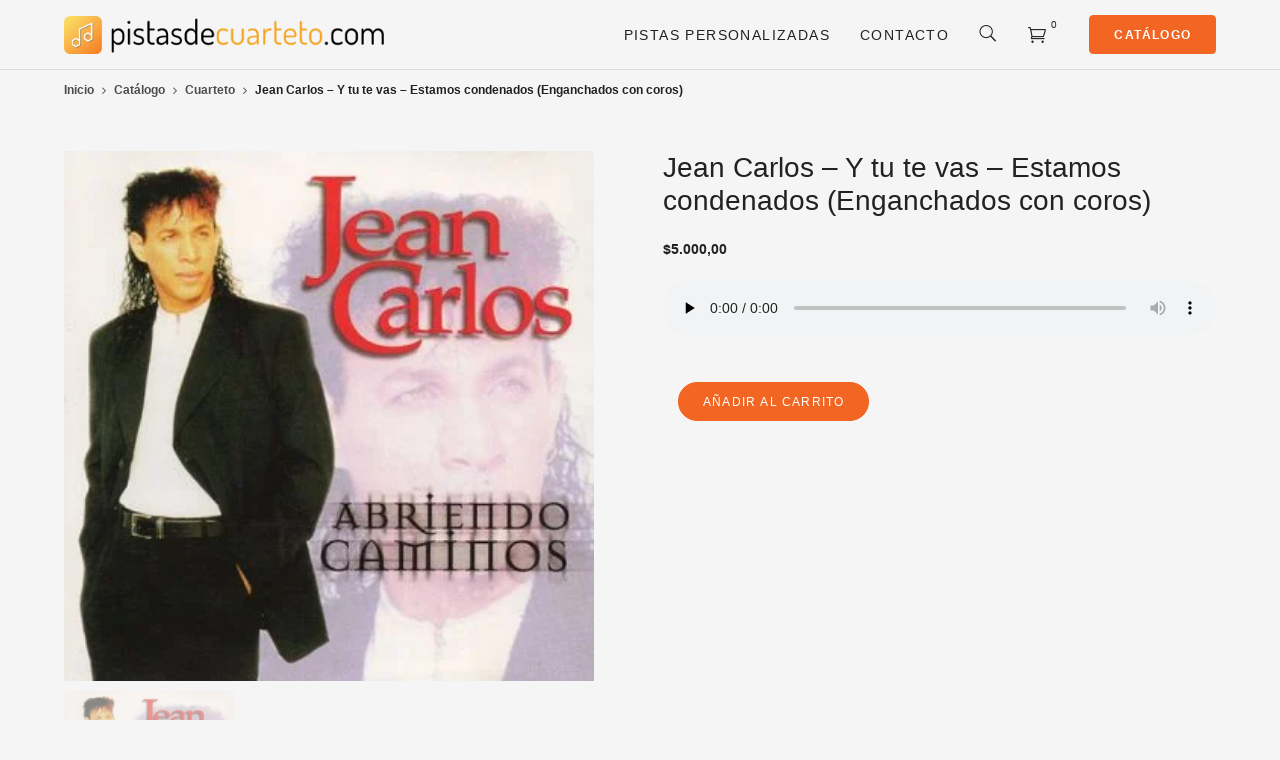

--- FILE ---
content_type: text/html; charset=UTF-8
request_url: https://pistasdecuarteto.com/catalogo/jean-carlos-y-tu-te-vas-estamos-condenados/
body_size: 20820
content:
<!DOCTYPE html><html dir="ltr" lang="es" prefix="og: https://ogp.me/ns#"><head><script data-no-optimize="1">var litespeed_docref=sessionStorage.getItem("litespeed_docref");litespeed_docref&&(Object.defineProperty(document,"referrer",{get:function(){return litespeed_docref}}),sessionStorage.removeItem("litespeed_docref"));</script> <meta charset="UTF-8"><title>Jean Carlos – Y tu te vas – Estamos condenados (Enganchados con coros) - Pistas Profesionales de Cuarteto y Cumbia</title><style>img:is([sizes="auto" i], [sizes^="auto," i]) { contain-intrinsic-size: 3000px 1500px }</style><meta name="description" content="Y TÚ TE VAS Te vi, te di mi sonrisa, mis horas de amor, mis días de sol, mi cielo de abril, y yo te di lo que fui Te ofrecí la piel de mis manos, mi tiempo mejor, mi humilde rincón, mis noches sin ti, mi vida y mi libertad, y un poco de" /><meta name="robots" content="max-image-preview:large" /><meta name="google-site-verification" content="MGDsodL1YXL9qH3UeoyCmoCRF13dCRBtL0Btmx3LUIM" /><link rel="canonical" href="https://pistasdecuarteto.com/catalogo/jean-carlos-y-tu-te-vas-estamos-condenados/" /><meta name="generator" content="All in One SEO (AIOSEO) 4.9.1.1" /><meta property="og:locale" content="es_ES" /><meta property="og:site_name" content="Pistas Profesionales de Cuarteto y Cumbia - Pistas Profesionales de Cuarteto y Cumbia para cantantes" /><meta property="og:type" content="article" /><meta property="og:title" content="Jean Carlos – Y tu te vas – Estamos condenados (Enganchados con coros) - Pistas Profesionales de Cuarteto y Cumbia" /><meta property="og:description" content="Y TÚ TE VAS Te vi, te di mi sonrisa, mis horas de amor, mis días de sol, mi cielo de abril, y yo te di lo que fui Te ofrecí la piel de mis manos, mi tiempo mejor, mi humilde rincón, mis noches sin ti, mi vida y mi libertad, y un poco de" /><meta property="og:url" content="https://pistasdecuarteto.com/catalogo/jean-carlos-y-tu-te-vas-estamos-condenados/" /><meta property="og:image" content="https://pistasdecuarteto.com/wp-content/uploads/2019/08/jeancarlosabriendocaminos.jpg" /><meta property="og:image:secure_url" content="https://pistasdecuarteto.com/wp-content/uploads/2019/08/jeancarlosabriendocaminos.jpg" /><meta property="og:image:width" content="500" /><meta property="og:image:height" content="500" /><meta property="article:published_time" content="2019-08-27T15:50:30+00:00" /><meta property="article:modified_time" content="2024-01-22T15:04:59+00:00" /><meta property="article:publisher" content="https://www.facebook.com/pistasdecuarteto" /><meta name="twitter:card" content="summary_large_image" /><meta name="twitter:title" content="Jean Carlos – Y tu te vas – Estamos condenados (Enganchados con coros) - Pistas Profesionales de Cuarteto y Cumbia" /><meta name="twitter:description" content="Y TÚ TE VAS Te vi, te di mi sonrisa, mis horas de amor, mis días de sol, mi cielo de abril, y yo te di lo que fui Te ofrecí la piel de mis manos, mi tiempo mejor, mi humilde rincón, mis noches sin ti, mi vida y mi libertad, y un poco de" /><meta name="twitter:image" content="https://pistasdecuarteto.com/wp-content/uploads/2019/08/jeancarlosabriendocaminos.jpg" /> <script type="application/ld+json" class="aioseo-schema">{"@context":"https:\/\/schema.org","@graph":[{"@type":"BreadcrumbList","@id":"https:\/\/pistasdecuarteto.com\/catalogo\/jean-carlos-y-tu-te-vas-estamos-condenados\/#breadcrumblist","itemListElement":[{"@type":"ListItem","@id":"https:\/\/pistasdecuarteto.com#listItem","position":1,"name":"Home","item":"https:\/\/pistasdecuarteto.com","nextItem":{"@type":"ListItem","@id":"https:\/\/pistasdecuarteto.com\/catalogo\/#listItem","name":"Cat\u00e1logo"}},{"@type":"ListItem","@id":"https:\/\/pistasdecuarteto.com\/catalogo\/#listItem","position":2,"name":"Cat\u00e1logo","item":"https:\/\/pistasdecuarteto.com\/catalogo\/","nextItem":{"@type":"ListItem","@id":"https:\/\/pistasdecuarteto.com\/product-category\/cuarteto\/#listItem","name":"Cuarteto"},"previousItem":{"@type":"ListItem","@id":"https:\/\/pistasdecuarteto.com#listItem","name":"Home"}},{"@type":"ListItem","@id":"https:\/\/pistasdecuarteto.com\/product-category\/cuarteto\/#listItem","position":3,"name":"Cuarteto","item":"https:\/\/pistasdecuarteto.com\/product-category\/cuarteto\/","nextItem":{"@type":"ListItem","@id":"https:\/\/pistasdecuarteto.com\/catalogo\/jean-carlos-y-tu-te-vas-estamos-condenados\/#listItem","name":"Jean Carlos &#8211; Y tu te vas &#8211; Estamos condenados (Enganchados con coros)"},"previousItem":{"@type":"ListItem","@id":"https:\/\/pistasdecuarteto.com\/catalogo\/#listItem","name":"Cat\u00e1logo"}},{"@type":"ListItem","@id":"https:\/\/pistasdecuarteto.com\/catalogo\/jean-carlos-y-tu-te-vas-estamos-condenados\/#listItem","position":4,"name":"Jean Carlos &#8211; Y tu te vas &#8211; Estamos condenados (Enganchados con coros)","previousItem":{"@type":"ListItem","@id":"https:\/\/pistasdecuarteto.com\/product-category\/cuarteto\/#listItem","name":"Cuarteto"}}]},{"@type":"ItemPage","@id":"https:\/\/pistasdecuarteto.com\/catalogo\/jean-carlos-y-tu-te-vas-estamos-condenados\/#itempage","url":"https:\/\/pistasdecuarteto.com\/catalogo\/jean-carlos-y-tu-te-vas-estamos-condenados\/","name":"Jean Carlos \u2013 Y tu te vas \u2013 Estamos condenados (Enganchados con coros) - Pistas Profesionales de Cuarteto y Cumbia","description":"Y T\u00da TE VAS Te vi, te di mi sonrisa, mis horas de amor, mis d\u00edas de sol, mi cielo de abril, y yo te di lo que fui Te ofrec\u00ed la piel de mis manos, mi tiempo mejor, mi humilde rinc\u00f3n, mis noches sin ti, mi vida y mi libertad, y un poco de","inLanguage":"es-ES","isPartOf":{"@id":"https:\/\/pistasdecuarteto.com\/#website"},"breadcrumb":{"@id":"https:\/\/pistasdecuarteto.com\/catalogo\/jean-carlos-y-tu-te-vas-estamos-condenados\/#breadcrumblist"},"image":{"@type":"ImageObject","url":"https:\/\/pistasdecuarteto.com\/wp-content\/uploads\/2019\/08\/jeancarlosabriendocaminos.jpg","@id":"https:\/\/pistasdecuarteto.com\/catalogo\/jean-carlos-y-tu-te-vas-estamos-condenados\/#mainImage","width":500,"height":500},"primaryImageOfPage":{"@id":"https:\/\/pistasdecuarteto.com\/catalogo\/jean-carlos-y-tu-te-vas-estamos-condenados\/#mainImage"},"datePublished":"2019-08-27T12:50:30-03:00","dateModified":"2024-01-22T12:04:59-03:00"},{"@type":"Organization","@id":"https:\/\/pistasdecuarteto.com\/#organization","name":"Pistas Profesionales de Cuarteto y Cumbia","description":"Pistas Profesionales de Cuarteto y Cumbia para cantantes","url":"https:\/\/pistasdecuarteto.com\/","telephone":"+5491160122020","logo":{"@type":"ImageObject","url":"https:\/\/pistasdecuarteto.com\/wp-content\/uploads\/2019\/04\/Logo-Pistas.png","@id":"https:\/\/pistasdecuarteto.com\/catalogo\/jean-carlos-y-tu-te-vas-estamos-condenados\/#organizationLogo","width":512,"height":512},"image":{"@id":"https:\/\/pistasdecuarteto.com\/catalogo\/jean-carlos-y-tu-te-vas-estamos-condenados\/#organizationLogo"},"sameAs":["https:\/\/www.facebook.com\/pistasdecuarteto","https:\/\/www.instagram.com\/pistasdecuarteto\/","https:\/\/www.youtube.com\/@pistasdecuarteto234"]},{"@type":"WebSite","@id":"https:\/\/pistasdecuarteto.com\/#website","url":"https:\/\/pistasdecuarteto.com\/","name":"Pistas Profesionales de Cuarteto y Cumbia","description":"Pistas Profesionales de Cuarteto y Cumbia para cantantes","inLanguage":"es-ES","publisher":{"@id":"https:\/\/pistasdecuarteto.com\/#organization"}}]}</script> <link rel='dns-prefetch' href='//www.googletagmanager.com' /><link rel='dns-prefetch' href='//fonts.googleapis.com' /><link rel="alternate" type="application/rss+xml" title="Pistas Profesionales de Cuarteto y Cumbia &raquo; Feed" href="https://pistasdecuarteto.com/feed/" /><link rel="alternate" type="application/rss+xml" title="Pistas Profesionales de Cuarteto y Cumbia &raquo; Feed de los comentarios" href="https://pistasdecuarteto.com/comments/feed/" /><link data-optimized="2" rel="stylesheet" href="https://pistasdecuarteto.com/wp-content/litespeed/css/ed9b08af53f4808dfcf01f38c315988c.css?ver=c7a7b" /><style id='classic-theme-styles-inline-css' type='text/css'>/*! This file is auto-generated */
.wp-block-button__link{color:#fff;background-color:#32373c;border-radius:9999px;box-shadow:none;text-decoration:none;padding:calc(.667em + 2px) calc(1.333em + 2px);font-size:1.125em}.wp-block-file__button{background:#32373c;color:#fff;text-decoration:none}</style><style id='search-meter-recent-searches-style-inline-css' type='text/css'>.wp-block-search-meter-recent-searches>h2{margin-block-end:0;margin-block-start:0}.wp-block-search-meter-recent-searches>ul{list-style:none;padding-left:0}</style><style id='search-meter-popular-searches-style-inline-css' type='text/css'>.wp-block-search-meter-popular-searches>h2{margin-block-end:0;margin-block-start:0}.wp-block-search-meter-popular-searches>ul{list-style:none;padding-left:0}</style><style id='joinchat-button-style-inline-css' type='text/css'>.wp-block-joinchat-button{border:none!important;text-align:center}.wp-block-joinchat-button figure{display:table;margin:0 auto;padding:0}.wp-block-joinchat-button figcaption{font:normal normal 400 .6em/2em var(--wp--preset--font-family--system-font,sans-serif);margin:0;padding:0}.wp-block-joinchat-button .joinchat-button__qr{background-color:#fff;border:6px solid #25d366;border-radius:30px;box-sizing:content-box;display:block;height:200px;margin:auto;overflow:hidden;padding:10px;width:200px}.wp-block-joinchat-button .joinchat-button__qr canvas,.wp-block-joinchat-button .joinchat-button__qr img{display:block;margin:auto}.wp-block-joinchat-button .joinchat-button__link{align-items:center;background-color:#25d366;border:6px solid #25d366;border-radius:30px;display:inline-flex;flex-flow:row nowrap;justify-content:center;line-height:1.25em;margin:0 auto;text-decoration:none}.wp-block-joinchat-button .joinchat-button__link:before{background:transparent var(--joinchat-ico) no-repeat center;background-size:100%;content:"";display:block;height:1.5em;margin:-.75em .75em -.75em 0;width:1.5em}.wp-block-joinchat-button figure+.joinchat-button__link{margin-top:10px}@media (orientation:landscape)and (min-height:481px),(orientation:portrait)and (min-width:481px){.wp-block-joinchat-button.joinchat-button--qr-only figure+.joinchat-button__link{display:none}}@media (max-width:480px),(orientation:landscape)and (max-height:480px){.wp-block-joinchat-button figure{display:none}}</style><style id='global-styles-inline-css' type='text/css'>:root{--wp--preset--aspect-ratio--square: 1;--wp--preset--aspect-ratio--4-3: 4/3;--wp--preset--aspect-ratio--3-4: 3/4;--wp--preset--aspect-ratio--3-2: 3/2;--wp--preset--aspect-ratio--2-3: 2/3;--wp--preset--aspect-ratio--16-9: 16/9;--wp--preset--aspect-ratio--9-16: 9/16;--wp--preset--color--black: #000000;--wp--preset--color--cyan-bluish-gray: #abb8c3;--wp--preset--color--white: #ffffff;--wp--preset--color--pale-pink: #f78da7;--wp--preset--color--vivid-red: #cf2e2e;--wp--preset--color--luminous-vivid-orange: #ff6900;--wp--preset--color--luminous-vivid-amber: #fcb900;--wp--preset--color--light-green-cyan: #7bdcb5;--wp--preset--color--vivid-green-cyan: #00d084;--wp--preset--color--pale-cyan-blue: #8ed1fc;--wp--preset--color--vivid-cyan-blue: #0693e3;--wp--preset--color--vivid-purple: #9b51e0;--wp--preset--gradient--vivid-cyan-blue-to-vivid-purple: linear-gradient(135deg,rgba(6,147,227,1) 0%,rgb(155,81,224) 100%);--wp--preset--gradient--light-green-cyan-to-vivid-green-cyan: linear-gradient(135deg,rgb(122,220,180) 0%,rgb(0,208,130) 100%);--wp--preset--gradient--luminous-vivid-amber-to-luminous-vivid-orange: linear-gradient(135deg,rgba(252,185,0,1) 0%,rgba(255,105,0,1) 100%);--wp--preset--gradient--luminous-vivid-orange-to-vivid-red: linear-gradient(135deg,rgba(255,105,0,1) 0%,rgb(207,46,46) 100%);--wp--preset--gradient--very-light-gray-to-cyan-bluish-gray: linear-gradient(135deg,rgb(238,238,238) 0%,rgb(169,184,195) 100%);--wp--preset--gradient--cool-to-warm-spectrum: linear-gradient(135deg,rgb(74,234,220) 0%,rgb(151,120,209) 20%,rgb(207,42,186) 40%,rgb(238,44,130) 60%,rgb(251,105,98) 80%,rgb(254,248,76) 100%);--wp--preset--gradient--blush-light-purple: linear-gradient(135deg,rgb(255,206,236) 0%,rgb(152,150,240) 100%);--wp--preset--gradient--blush-bordeaux: linear-gradient(135deg,rgb(254,205,165) 0%,rgb(254,45,45) 50%,rgb(107,0,62) 100%);--wp--preset--gradient--luminous-dusk: linear-gradient(135deg,rgb(255,203,112) 0%,rgb(199,81,192) 50%,rgb(65,88,208) 100%);--wp--preset--gradient--pale-ocean: linear-gradient(135deg,rgb(255,245,203) 0%,rgb(182,227,212) 50%,rgb(51,167,181) 100%);--wp--preset--gradient--electric-grass: linear-gradient(135deg,rgb(202,248,128) 0%,rgb(113,206,126) 100%);--wp--preset--gradient--midnight: linear-gradient(135deg,rgb(2,3,129) 0%,rgb(40,116,252) 100%);--wp--preset--font-size--small: 13px;--wp--preset--font-size--medium: 20px;--wp--preset--font-size--large: 36px;--wp--preset--font-size--x-large: 42px;--wp--preset--spacing--20: 0.44rem;--wp--preset--spacing--30: 0.67rem;--wp--preset--spacing--40: 1rem;--wp--preset--spacing--50: 1.5rem;--wp--preset--spacing--60: 2.25rem;--wp--preset--spacing--70: 3.38rem;--wp--preset--spacing--80: 5.06rem;--wp--preset--shadow--natural: 6px 6px 9px rgba(0, 0, 0, 0.2);--wp--preset--shadow--deep: 12px 12px 50px rgba(0, 0, 0, 0.4);--wp--preset--shadow--sharp: 6px 6px 0px rgba(0, 0, 0, 0.2);--wp--preset--shadow--outlined: 6px 6px 0px -3px rgba(255, 255, 255, 1), 6px 6px rgba(0, 0, 0, 1);--wp--preset--shadow--crisp: 6px 6px 0px rgba(0, 0, 0, 1);}:where(.is-layout-flex){gap: 0.5em;}:where(.is-layout-grid){gap: 0.5em;}body .is-layout-flex{display: flex;}.is-layout-flex{flex-wrap: wrap;align-items: center;}.is-layout-flex > :is(*, div){margin: 0;}body .is-layout-grid{display: grid;}.is-layout-grid > :is(*, div){margin: 0;}:where(.wp-block-columns.is-layout-flex){gap: 2em;}:where(.wp-block-columns.is-layout-grid){gap: 2em;}:where(.wp-block-post-template.is-layout-flex){gap: 1.25em;}:where(.wp-block-post-template.is-layout-grid){gap: 1.25em;}.has-black-color{color: var(--wp--preset--color--black) !important;}.has-cyan-bluish-gray-color{color: var(--wp--preset--color--cyan-bluish-gray) !important;}.has-white-color{color: var(--wp--preset--color--white) !important;}.has-pale-pink-color{color: var(--wp--preset--color--pale-pink) !important;}.has-vivid-red-color{color: var(--wp--preset--color--vivid-red) !important;}.has-luminous-vivid-orange-color{color: var(--wp--preset--color--luminous-vivid-orange) !important;}.has-luminous-vivid-amber-color{color: var(--wp--preset--color--luminous-vivid-amber) !important;}.has-light-green-cyan-color{color: var(--wp--preset--color--light-green-cyan) !important;}.has-vivid-green-cyan-color{color: var(--wp--preset--color--vivid-green-cyan) !important;}.has-pale-cyan-blue-color{color: var(--wp--preset--color--pale-cyan-blue) !important;}.has-vivid-cyan-blue-color{color: var(--wp--preset--color--vivid-cyan-blue) !important;}.has-vivid-purple-color{color: var(--wp--preset--color--vivid-purple) !important;}.has-black-background-color{background-color: var(--wp--preset--color--black) !important;}.has-cyan-bluish-gray-background-color{background-color: var(--wp--preset--color--cyan-bluish-gray) !important;}.has-white-background-color{background-color: var(--wp--preset--color--white) !important;}.has-pale-pink-background-color{background-color: var(--wp--preset--color--pale-pink) !important;}.has-vivid-red-background-color{background-color: var(--wp--preset--color--vivid-red) !important;}.has-luminous-vivid-orange-background-color{background-color: var(--wp--preset--color--luminous-vivid-orange) !important;}.has-luminous-vivid-amber-background-color{background-color: var(--wp--preset--color--luminous-vivid-amber) !important;}.has-light-green-cyan-background-color{background-color: var(--wp--preset--color--light-green-cyan) !important;}.has-vivid-green-cyan-background-color{background-color: var(--wp--preset--color--vivid-green-cyan) !important;}.has-pale-cyan-blue-background-color{background-color: var(--wp--preset--color--pale-cyan-blue) !important;}.has-vivid-cyan-blue-background-color{background-color: var(--wp--preset--color--vivid-cyan-blue) !important;}.has-vivid-purple-background-color{background-color: var(--wp--preset--color--vivid-purple) !important;}.has-black-border-color{border-color: var(--wp--preset--color--black) !important;}.has-cyan-bluish-gray-border-color{border-color: var(--wp--preset--color--cyan-bluish-gray) !important;}.has-white-border-color{border-color: var(--wp--preset--color--white) !important;}.has-pale-pink-border-color{border-color: var(--wp--preset--color--pale-pink) !important;}.has-vivid-red-border-color{border-color: var(--wp--preset--color--vivid-red) !important;}.has-luminous-vivid-orange-border-color{border-color: var(--wp--preset--color--luminous-vivid-orange) !important;}.has-luminous-vivid-amber-border-color{border-color: var(--wp--preset--color--luminous-vivid-amber) !important;}.has-light-green-cyan-border-color{border-color: var(--wp--preset--color--light-green-cyan) !important;}.has-vivid-green-cyan-border-color{border-color: var(--wp--preset--color--vivid-green-cyan) !important;}.has-pale-cyan-blue-border-color{border-color: var(--wp--preset--color--pale-cyan-blue) !important;}.has-vivid-cyan-blue-border-color{border-color: var(--wp--preset--color--vivid-cyan-blue) !important;}.has-vivid-purple-border-color{border-color: var(--wp--preset--color--vivid-purple) !important;}.has-vivid-cyan-blue-to-vivid-purple-gradient-background{background: var(--wp--preset--gradient--vivid-cyan-blue-to-vivid-purple) !important;}.has-light-green-cyan-to-vivid-green-cyan-gradient-background{background: var(--wp--preset--gradient--light-green-cyan-to-vivid-green-cyan) !important;}.has-luminous-vivid-amber-to-luminous-vivid-orange-gradient-background{background: var(--wp--preset--gradient--luminous-vivid-amber-to-luminous-vivid-orange) !important;}.has-luminous-vivid-orange-to-vivid-red-gradient-background{background: var(--wp--preset--gradient--luminous-vivid-orange-to-vivid-red) !important;}.has-very-light-gray-to-cyan-bluish-gray-gradient-background{background: var(--wp--preset--gradient--very-light-gray-to-cyan-bluish-gray) !important;}.has-cool-to-warm-spectrum-gradient-background{background: var(--wp--preset--gradient--cool-to-warm-spectrum) !important;}.has-blush-light-purple-gradient-background{background: var(--wp--preset--gradient--blush-light-purple) !important;}.has-blush-bordeaux-gradient-background{background: var(--wp--preset--gradient--blush-bordeaux) !important;}.has-luminous-dusk-gradient-background{background: var(--wp--preset--gradient--luminous-dusk) !important;}.has-pale-ocean-gradient-background{background: var(--wp--preset--gradient--pale-ocean) !important;}.has-electric-grass-gradient-background{background: var(--wp--preset--gradient--electric-grass) !important;}.has-midnight-gradient-background{background: var(--wp--preset--gradient--midnight) !important;}.has-small-font-size{font-size: var(--wp--preset--font-size--small) !important;}.has-medium-font-size{font-size: var(--wp--preset--font-size--medium) !important;}.has-large-font-size{font-size: var(--wp--preset--font-size--large) !important;}.has-x-large-font-size{font-size: var(--wp--preset--font-size--x-large) !important;}
:where(.wp-block-post-template.is-layout-flex){gap: 1.25em;}:where(.wp-block-post-template.is-layout-grid){gap: 1.25em;}
:where(.wp-block-columns.is-layout-flex){gap: 2em;}:where(.wp-block-columns.is-layout-grid){gap: 2em;}
:root :where(.wp-block-pullquote){font-size: 1.5em;line-height: 1.6;}</style><style id='woocommerce-inline-inline-css' type='text/css'>.woocommerce form .form-row .required { visibility: hidden; }</style> <script id="sgr-js-extra" type="litespeed/javascript">var sgr={"sgr_site_key":"6Lesia0ZAAAAAKe5EG8ZwFyIWaKGL190Gr73pyoP"}</script> <script type="litespeed/javascript" data-src="https://pistasdecuarteto.com/wp-includes/js/jquery/jquery.min.js" id="jquery-core-js"></script> <script id="wc-add-to-cart-js-extra" type="litespeed/javascript">var wc_add_to_cart_params={"ajax_url":"\/wp-admin\/admin-ajax.php","wc_ajax_url":"\/?wc-ajax=%%endpoint%%","i18n_view_cart":"Ver carrito","cart_url":"https:\/\/pistasdecuarteto.com\/carrito\/","is_cart":"","cart_redirect_after_add":"yes"}</script> <script id="wc-single-product-js-extra" type="litespeed/javascript">var wc_single_product_params={"i18n_required_rating_text":"Por favor elige una puntuaci\u00f3n","i18n_rating_options":["1 de 5 estrellas","2 de 5 estrellas","3 de 5 estrellas","4 de 5 estrellas","5 de 5 estrellas"],"i18n_product_gallery_trigger_text":"Ver galer\u00eda de im\u00e1genes a pantalla completa","review_rating_required":"yes","flexslider":{"rtl":!1,"animation":"slide","smoothHeight":!0,"directionNav":!1,"controlNav":"thumbnails","slideshow":!1,"animationSpeed":500,"animationLoop":!1,"allowOneSlide":!1},"zoom_enabled":"","zoom_options":[],"photoswipe_enabled":"","photoswipe_options":{"shareEl":!1,"closeOnScroll":!1,"history":!1,"hideAnimationDuration":0,"showAnimationDuration":0},"flexslider_enabled":""}</script> 
 <script type="litespeed/javascript" data-src="https://www.googletagmanager.com/gtag/js?id=GT-PBNG9X5" id="google_gtagjs-js"></script> <script id="google_gtagjs-js-after" type="litespeed/javascript">window.dataLayer=window.dataLayer||[];function gtag(){dataLayer.push(arguments)}
gtag("set","linker",{"domains":["pistasdecuarteto.com"]});gtag("js",new Date());gtag("set","developer_id.dZTNiMT",!0);gtag("config","GT-PBNG9X5",{"googlesitekit_post_type":"product"});window._googlesitekit=window._googlesitekit||{};window._googlesitekit.throttledEvents=[];window._googlesitekit.gtagEvent=(name,data)=>{var key=JSON.stringify({name,data});if(!!window._googlesitekit.throttledEvents[key]){return}window._googlesitekit.throttledEvents[key]=!0;setTimeout(()=>{delete window._googlesitekit.throttledEvents[key]},5);gtag("event",name,{...data,event_source:"site-kit"})}</script> <link rel="https://api.w.org/" href="https://pistasdecuarteto.com/wp-json/" /><link rel="alternate" title="JSON" type="application/json" href="https://pistasdecuarteto.com/wp-json/wp/v2/product/1715" /><link rel="EditURI" type="application/rsd+xml" title="RSD" href="https://pistasdecuarteto.com/xmlrpc.php?rsd" /><meta name="generator" content="WordPress 6.8.2" /><meta name="generator" content="WooCommerce 10.4.3" /><link rel='shortlink' href='https://pistasdecuarteto.com/?p=1715' /><link rel="alternate" title="oEmbed (JSON)" type="application/json+oembed" href="https://pistasdecuarteto.com/wp-json/oembed/1.0/embed?url=https%3A%2F%2Fpistasdecuarteto.com%2Fcatalogo%2Fjean-carlos-y-tu-te-vas-estamos-condenados%2F" /><link rel="alternate" title="oEmbed (XML)" type="text/xml+oembed" href="https://pistasdecuarteto.com/wp-json/oembed/1.0/embed?url=https%3A%2F%2Fpistasdecuarteto.com%2Fcatalogo%2Fjean-carlos-y-tu-te-vas-estamos-condenados%2F&#038;format=xml" /><meta name="generator" content="Site Kit by Google 1.170.0" /><script type="litespeed/javascript">(function(url){if(/(?:Chrome\/26\.0\.1410\.63 Safari\/537\.31|WordfenceTestMonBot)/.test(navigator.userAgent)){return}
var addEvent=function(evt,handler){if(window.addEventListener){document.addEventListener(evt,handler,!1)}else if(window.attachEvent){document.attachEvent('on'+evt,handler)}};var removeEvent=function(evt,handler){if(window.removeEventListener){document.removeEventListener(evt,handler,!1)}else if(window.detachEvent){document.detachEvent('on'+evt,handler)}};var evts='contextmenu dblclick drag dragend dragenter dragleave dragover dragstart drop keydown keypress keyup mousedown mousemove mouseout mouseover mouseup mousewheel scroll'.split(' ');var logHuman=function(){if(window.wfLogHumanRan){return}
window.wfLogHumanRan=!0;var wfscr=document.createElement('script');wfscr.type='text/javascript';wfscr.async=!0;wfscr.src=url+'&r='+Math.random();(document.getElementsByTagName('head')[0]||document.getElementsByTagName('body')[0]).appendChild(wfscr);for(var i=0;i<evts.length;i++){removeEvent(evts[i],logHuman)}};for(var i=0;i<evts.length;i++){addEvent(evts[i],logHuman)}})('//pistasdecuarteto.com/?wordfence_lh=1&hid=0CD635F9DA01415EF6337E786AC4C84D')</script><link rel="icon" type="image/x-icon" href="https://pistasdecuarteto.com/wp-content/uploads/2018/08/FAVICON.png" /><link rel="apple-touch-icon" href="https://pistasdecuarteto.com/wp-content/uploads/2018/08/FAVICON.png" /><meta name="viewport" content="width=device-width, initial-scale=1.0"><!--[if lte IE 9]><style type="text/css">.btx-opacity1 { opacity: 1; }</style><![endif]-->	<noscript><style>.woocommerce-product-gallery{ opacity: 1 !important; }</style></noscript>
 <script type="litespeed/javascript">!function(f,b,e,v,n,t,s){if(f.fbq)return;n=f.fbq=function(){n.callMethod?n.callMethod.apply(n,arguments):n.queue.push(arguments)};if(!f._fbq)f._fbq=n;n.push=n;n.loaded=!0;n.version='2.0';n.queue=[];t=b.createElement(e);t.async=!0;t.src=v;s=b.getElementsByTagName(e)[0];s.parentNode.insertBefore(t,s)}(window,document,'script','https://connect.facebook.net/en_US/fbevents.js')</script>  <script type="litespeed/javascript">var url=window.location.origin+'?ob=open-bridge';fbq('set','openbridge','2179098952342411',url);fbq('init','2179098952342411',{},{"agent":"wordpress-6.8.2-4.1.5"})</script><script type="litespeed/javascript">fbq('track','PageView',[])</script><style type="text/css">.recentcomments a{display:inline !important;padding:0 !important;margin:0 !important;}</style><link rel="icon" href="https://pistasdecuarteto.com/wp-content/uploads/2018/08/cropped-FAVICON-100x100.png" sizes="32x32" /><link rel="icon" href="https://pistasdecuarteto.com/wp-content/uploads/2018/08/cropped-FAVICON-250x250.png" sizes="192x192" /><link rel="apple-touch-icon" href="https://pistasdecuarteto.com/wp-content/uploads/2018/08/cropped-FAVICON-250x250.png" /><meta name="msapplication-TileImage" content="https://pistasdecuarteto.com/wp-content/uploads/2018/08/cropped-FAVICON-300x300.png" /><style type="text/css" id="wp-custom-css">.product_meta, .btx-product-share, .btx-share{
	display:none;
}
.wpcf7 label{
	font-size:12px;
	padding-top:20px;
}

.wpcf7-submit{
	margin-top: 20px !important;
}</style></head><body class="wp-singular product-template-default single single-product postid-1715 wp-theme-bateaux theme-bateaux woocommerce woocommerce-page woocommerce-no-js btx-layout btx-layout--wide btx-layout-responsive btx-layout--topnav btx-layout--topnav-standard btx-layout--fixednav" data-scheme="light" data-layout="wide" data-arrow_style="ln-arrow" data-arrow_background="square"><noscript>
<img height="1" width="1" style="display:none" alt="fbpx"
src="https://www.facebook.com/tr?id=2179098952342411&ev=PageView&noscript=1" />
</noscript><div class="btx-wrapper btx-p-bg-bg"><header class="btx-header" data-transparent="" data-height="70"><nav class="btx-navbar btx-navbar--standard btx-light-scheme btx-highlight-border btx-navbar-dropdown-dark-scheme btx-navbar--right btx-navbar--small" data-height="70" data-style="standard" data-fixed="true" data-height_fixed="60" data-autohide="true" data-transition="default"><div class="btx-container"><div class="btx-navbar-content-wrapper"><div class="btx-navbar-header">
<a class="btx-navbar-brand" href="https://pistasdecuarteto.com"><img data-lazyloaded="1" src="[data-uri]" width="830" height="98" class="btx-navbar-logo btx-navbar-logo--image" data-src="https://pistasdecuarteto.com/wp-content/uploads/2018/08/logotipo.png" alt="logo" />
</a></div><div class="btx-button btx-button--fill btx-button-hover--brand btx-button-size--small btx-button-color--brand btx-navbar-widget"><a class="btnx js-header-link-btn" href="/catalogo" target="_self" style="border-radius:4px; border-width:1px;">CATÁLOGO</a></div><ul id="menu-main_nav" class="btx-navbar-nav btx-menu"><li  id="menu-item-1813" class="menu-item menu-item-type-post_type menu-item-object-page menu-item-1813"><a href="https://pistasdecuarteto.com/personalizadas/">Pistas Personalizadas</a></li><li  id="menu-item-1202" class="menu-item menu-item-type-post_type menu-item-object-page menu-item-1202"><a href="https://pistasdecuarteto.com/contacto/">Contacto</a></li><li class="btx-menu-search"><a href="#" class="js-menu-search"><i class="twf twf-search"></i></a><div class="btx-navbar-search btx-p-bg-bg btx-s-text-color"><span class="btx-close-button twf twf-ln-cross"></span><form class="btx-search-form" role="search" method="get" action="https://pistasdecuarteto.com/"><span class="btx-search-form-title twf twf-search"></span><input type="text" placeholder="Search" value="" name="s" /></form></div></li><li class="btx-menu-cart"><a href="https://pistasdecuarteto.com/carrito/" class="js-menu-cart"><i class="twf twf-cart"></i><span class="btx-menu-cart-count">0</span></a><div class="btx-cart-box btx-s-bg-bg"><div class="widget_shopping_cart"><div class="widget_shopping_cart_content"><p class="woocommerce-mini-cart__empty-message">No products in the cart.</p></div></div></div></li></ul></div></div></nav><div class="btx-header-widgets btx-left-alignment btx-dark-scheme"><div class="btx-header-widgets-content"><div class="btx-container"><div class="btx-row"><div class="btx-header-widgets-column btx-p-border-border btx-col-3"></div><div class="btx-header-widgets-column btx-p-border-border btx-col-3"></div><div class="btx-header-widgets-column btx-p-border-border btx-col-3"></div><div class="btx-header-widgets-column btx-p-border-border btx-col-3"></div></div></div></div></div><nav class="btx-navbar--mobile btx-navbar--mobile--full btx-navbar--minimal btx-navbar--minimal--full btx-light-scheme" data-height="60" data-fixed="true" data-autohide="true" data-transition="default"><div class="btx-container"><div class="btx-navbar-content-wrapper"><div class="btx-navbar-header">
<a class="btx-navbar-brand" href="https://pistasdecuarteto.com"><img data-lazyloaded="1" src="[data-uri]" width="830" height="98" class="btx-navbar-logo btx-navbar-logo--image" data-src="https://pistasdecuarteto.com/wp-content/uploads/2018/08/logotipo.png" alt="logo" />
</a></div><div class="btx-button btx-button--fill btx-button-hover--brand btx-button-size--small btx-button-color--brand btx-navbar-widget"><a class="btnx js-header-link-btn" href="/catalogo" target="_self" style="border-radius:4px; border-width:1px;">CATÁLOGO</a></div>
<a class="btx-collapsed-button" href="#" data-target=".btx-collapsed-menu">
<span class="btx-lines"></span>
</a><div class="btx-collapsed-menu btx-collapsed-menu--full btx-p-bg-bg"><div class="btx-collapsed-menu-inner"><ul id="menu-main_nav-1" class="btx-navbar-nav btx-menu"><li  class="menu-item menu-item-type-post_type menu-item-object-page menu-item-1813"><a href="https://pistasdecuarteto.com/personalizadas/">Pistas Personalizadas</a></li><li  class="menu-item menu-item-type-post_type menu-item-object-page menu-item-1202"><a href="https://pistasdecuarteto.com/contacto/">Contacto</a></li><li class="btx-menu-search"><a href="#" class="js-menu-search"><i class="twf twf-search"></i></a><div class="btx-navbar-search btx-p-bg-bg btx-s-text-color"><span class="btx-close-button twf twf-ln-cross"></span><form class="btx-search-form" role="search" method="get" action="https://pistasdecuarteto.com/"><span class="btx-search-form-title twf twf-search"></span><input type="text" placeholder="Search" value="" name="s" /></form></div></li><li class="btx-menu-cart"><a href="https://pistasdecuarteto.com/carrito/" class="js-menu-cart"><i class="twf twf-cart"></i><span class="btx-menu-cart-count">0</span></a><div class="btx-cart-box btx-s-bg-bg"><div class="widget_shopping_cart"><div class="widget_shopping_cart_content"><p class="woocommerce-mini-cart__empty-message">No products in the cart.</p></div></div></div></li></ul></div></div></div></div></nav></header><div id="container" class="btx-content btx-content--no-header"><div id="content" role="main" class="btx-content-wrapper"><nav class="woocommerce-breadcrumb"><div class="btx-container"><a href="https://pistasdecuarteto.com">Inicio</a><span class="twf twf-angle-right"></span><a href="https://pistasdecuarteto.com/catalogo/">Catálogo</a><span class="twf twf-angle-right"></span><a href="https://pistasdecuarteto.com/product-category/cuarteto/">Cuarteto</a><span class="twf twf-angle-right"></span>Jean Carlos &#8211; Y tu te vas &#8211; Estamos condenados (Enganchados con coros)</div></nav><div class="btx-container"><main id="main" class="btx-single-product btx-main btx-main--single"><div class="woocommerce-notices-wrapper"></div><div id="product-1715" class="product type-product post-1715 status-publish first instock product_cat-cuarteto has-post-thumbnail downloadable virtual purchasable product-type-simple"><div class="btx-single-product-content thumbnail-bottom detail-right"><div class="btx-single-product-content-wrapper"><div class="images btx-product-gallery btx-product-gallery--bottom btx-gallery--carousel" data-popup="1"><div class="btx-gallery-content" data-adaptive_height="true"><div class="btx-gallery-item" data-id="1716"><div class="btx-gallery-body">
<a class="btx-gallery-media" href="https://pistasdecuarteto.com/wp-content/uploads/2019/08/jeancarlosabriendocaminos.jpg">
<img data-lazyloaded="1" src="[data-uri]" width="350" height="350" data-src="https://pistasdecuarteto.com/wp-content/uploads/2019/08/jeancarlosabriendocaminos-350x350.jpg" class="attachment-shop_single size-shop_single" alt="" decoding="async" fetchpriority="high" data-srcset="https://pistasdecuarteto.com/wp-content/uploads/2019/08/jeancarlosabriendocaminos-350x350.jpg 350w, https://pistasdecuarteto.com/wp-content/uploads/2019/08/jeancarlosabriendocaminos-300x300.jpg 300w, https://pistasdecuarteto.com/wp-content/uploads/2019/08/jeancarlosabriendocaminos-150x150.jpg 150w, https://pistasdecuarteto.com/wp-content/uploads/2019/08/jeancarlosabriendocaminos-250x250.jpg 250w, https://pistasdecuarteto.com/wp-content/uploads/2019/08/jeancarlosabriendocaminos-100x100.jpg 100w, https://pistasdecuarteto.com/wp-content/uploads/2019/08/jeancarlosabriendocaminos.jpg 500w" data-sizes="(max-width: 350px) 100vw, 350px" />							</a></div></div></div><div class="thumbnails  columns-3 btx-gallery-thumbnail btx-gallery-thumbnail--bottom" data-thumbnail="3"><div class="btx-gallery-thumbnail-item btx-col-4"><div class="btx-gallery-thumbnail-item-inner" style="padding-bottom:100%;">
<img data-lazyloaded="1" src="[data-uri]" width="350" height="350" data-src="https://pistasdecuarteto.com/wp-content/uploads/2019/08/jeancarlosabriendocaminos-350x350.jpg" class="attachment-shop_single size-shop_single" alt="" style="width:100%;height:auto;" decoding="async" data-srcset="https://pistasdecuarteto.com/wp-content/uploads/2019/08/jeancarlosabriendocaminos-350x350.jpg 350w, https://pistasdecuarteto.com/wp-content/uploads/2019/08/jeancarlosabriendocaminos-300x300.jpg 300w, https://pistasdecuarteto.com/wp-content/uploads/2019/08/jeancarlosabriendocaminos-150x150.jpg 150w, https://pistasdecuarteto.com/wp-content/uploads/2019/08/jeancarlosabriendocaminos-250x250.jpg 250w, https://pistasdecuarteto.com/wp-content/uploads/2019/08/jeancarlosabriendocaminos-100x100.jpg 100w, https://pistasdecuarteto.com/wp-content/uploads/2019/08/jeancarlosabriendocaminos.jpg 500w" data-sizes="(max-width: 350px) 100vw, 350px" /></div></div></div></div><div class="summary entry-summary"><h1 class="product_title entry-title">Jean Carlos &#8211; Y tu te vas &#8211; Estamos condenados (Enganchados con coros)</h1><p class="price"><span class="woocommerce-Price-amount amount"><bdi><span class="woocommerce-Price-currencySymbol">&#36;</span>5.000,00</bdi></span></p><div class="woocommerce-product-details__short-description">
<!--[if lt IE 9]><script>document.createElement('audio');</script><![endif]-->
<audio class="wp-audio-shortcode" id="audio-1715-1" preload="none" style="width: 100%;" controls="controls"><source type="audio/mpeg" src="https://pistasdecuarteto.com/wp-content/uploads/2019/08/Jean-Carlos-Y-tu-te-vas-Estamos-condenados-Demo.mp3?_=1" /><a href="https://pistasdecuarteto.com/wp-content/uploads/2019/08/Jean-Carlos-Y-tu-te-vas-Estamos-condenados-Demo.mp3">https://pistasdecuarteto.com/wp-content/uploads/2019/08/Jean-Carlos-Y-tu-te-vas-Estamos-condenados-Demo.mp3</a></audio></div><form class="cart" action="https://pistasdecuarteto.com/catalogo/jean-carlos-y-tu-te-vas-estamos-condenados/" method="post" enctype='multipart/form-data'><div class="quantity">
<label class="screen-reader-text" for="quantity_696dc846623c4">Jean Carlos - Y tu te vas - Estamos condenados (Enganchados con coros) cantidad</label>
<input
type="number"
id="quantity_696dc846623c4"
class="input-text qty text"
name="quantity"
value="1"
aria-label="Cantidad de productos"
min="1"
step="1"
placeholder=""
inputmode="numeric"
autocomplete="off"
/></div><button type="submit" name="add-to-cart" value="1715" class="single_add_to_cart_button button alt">Añadir al carrito</button></form><div class="product_meta"><div class="posted_in"><div class="btx-product-meta-label">Category:</div> <a href="https://pistasdecuarteto.com/product-category/cuarteto/" rel="tag">Cuarteto</a></div></div></div></div></div><div class="woocommerce-tabs wc-tabs-wrapper btx-item btx-tab js-item-tab btx-tab--top btx-tab--underline"><ul class="btx-tab-nav"><li class="btx-tab-nav-list description_tab active" data-index="1">
<a class="btx-tab-nav-title btx-s-text-color" data-index="1">
Descripción					</a></li></ul><div class="btx-tab-body btx-p-border-border"><div data-index="1" class="btx-tab-content active" data-name="tabdescription"><div class="btx-tab-pane"><h2>Product Description</h2><h4 class="letra">Y TÚ TE VAS</h4><p>Te vi, te di mi sonrisa,<br />
mis horas de amor,<br />
mis días de sol,<br />
mi cielo de abril,<br />
y yo te di lo que fui</p><p>Te ofrecí la piel de mis manos,<br />
mi tiempo mejor,<br />
mi humilde rincón,<br />
mis noches sin ti,<br />
mi vida y mi libertad,<br />
y un poco de amor,<br />
lo poco que fui, mi amor,<br />
lo poco que soy</p><p>Y tú te vas, que seas feliz,<br />
Te olvidarás de lo que fui,<br />
y yo en mi ventana,<br />
varan en la mañana,<br />
vestirse de gris</p><p>Ven, ven, ven, muero<br />
si tú no estás me desespero,<br />
me falta el aire,<br />
me falta la vida,<br />
si tú no estás,<br />
no sé lo que haría</p><p>Ven, ven, ven, muero<br />
si tú no estás me desespero,<br />
no sé que haría,<br />
te tengo presente,<br />
estás metida aquí en mi mente,</p><p>Ven, ven, ven, muero,<br />
si tú no estás me desespero</p><header><h4 class="letra">ESTAMOS CONDENADOS</h4></header><p>Por más que discutimos<br />
por más que nos peleemos<br />
hay algo que debemos admitir<br />
y es que nos queremos</p><p>Por más que tú me insultes<br />
por más que te reproche<br />
entre tú y yo, mi amor<br />
hay un derroche</p><p>Y yo te juro que a mí<br />
nunca me han besado, como tú besas<br />
y tú me has dicho que a ti<br />
nunca te han amado como te amo</p><p>Es que lo nuestro es algo lindo<br />
y tan divino, algo tan bello<br />
y estamos condenados&#8230;<br />
condenados a querernos</p><p>Estamos condenados&#8230;<br />
condenados a querernos<br />
estamos condenados&#8230;<br />
condenados a querernos</p></div></div></div></div></div></main></div></div></div><div class="js-back-to-top btx-back-to-top square btx-s-text-contrast-color"><div class="btx-back-to-top-background btx-s-text-bg"></div>
<i class="twf twf-ln-chevron-up"></i></div><footer class="btx-footer btx-dark-scheme type-bottombar"><div class="btx-bottombar btx-p-border-border"><div class="btx-container"><div class="btx-bottombar-content btx-p-border-border"><div class="btx-widgets left"><div class="widget btx-widget-text">© 2018 PistasDeCuarteto.com - Todos los Derechos Reservados.</div></div><div class="btx-widgets right"><div class="widget btx-widget-social"><div class="btx-social btx-social--plain"><div class="btx-social-inner">
<a href="https://www.facebook.com/Pistas-de-Cuarteto-Com-2136563956600404/" class="btx-social-item btx-social-facebook" target="_blank"><span class="btx-icon btx-icon--with-hover btx-icon--plain btx-icon--hover-plain btx-icon--small"><span class="btx-icon-normal btx-icon-plain btx-p-text-color" ><i class="twf twf-facebook"></i></span><span class="btx-icon-hover btx-icon-plain btx-p-brand-color" ><i class="twf twf-facebook"></i></span></span></a><a href="mailto:admin@pistasdecuarteto.com" class="btx-social-item btx-social-email"><span class="btx-icon btx-icon--with-hover btx-icon--plain btx-icon--hover-plain btx-icon--small"><span class="btx-icon-normal btx-icon-plain btx-p-text-color" ><i class="twf twf-envelope"></i></span><span class="btx-icon-hover btx-icon-plain btx-p-brand-color" ><i class="twf twf-envelope"></i></span></span></a></div></div></div></div></div></div></div></footer></div> <script type="speculationrules">{"prefetch":[{"source":"document","where":{"and":[{"href_matches":"\/*"},{"not":{"href_matches":["\/wp-*.php","\/wp-admin\/*","\/wp-content\/uploads\/*","\/wp-content\/*","\/wp-content\/plugins\/*","\/wp-content\/themes\/bateaux\/*","\/*\\?(.+)"]}},{"not":{"selector_matches":"a[rel~=\"nofollow\"]"}},{"not":{"selector_matches":".no-prefetch, .no-prefetch a"}}]},"eagerness":"conservative"}]}</script>  <script type="litespeed/javascript">document.addEventListener('wpcf7mailsent',function(event){if("fb_pxl_code" in event.detail.apiResponse){eval(event.detail.apiResponse.fb_pxl_code)}},!1)</script> <div id='fb-pxl-ajax-code'></div><script type="application/ld+json">{"@context":"https://schema.org/","@graph":[{"@context":"https://schema.org/","@type":"BreadcrumbList","itemListElement":[{"@type":"ListItem","position":1,"item":{"name":"Inicio","@id":"https://pistasdecuarteto.com"}},{"@type":"ListItem","position":2,"item":{"name":"Cat\u00e1logo","@id":"https://pistasdecuarteto.com/catalogo/"}},{"@type":"ListItem","position":3,"item":{"name":"Cuarteto","@id":"https://pistasdecuarteto.com/product-category/cuarteto/"}},{"@type":"ListItem","position":4,"item":{"name":"Jean Carlos &amp;#8211; Y tu te vas &amp;#8211; Estamos condenados (Enganchados con coros)","@id":"https://pistasdecuarteto.com/catalogo/jean-carlos-y-tu-te-vas-estamos-condenados/"}}]},{"@context":"https://schema.org/","@type":"Product","@id":"https://pistasdecuarteto.com/catalogo/jean-carlos-y-tu-te-vas-estamos-condenados/#product","name":"Jean Carlos - Y tu te vas - Estamos condenados (Enganchados con coros)","url":"https://pistasdecuarteto.com/catalogo/jean-carlos-y-tu-te-vas-estamos-condenados/","description":"https://pistasdecuarteto.com/wp-content/uploads/2019/08/Jean-Carlos-Y-tu-te-vas-Estamos-condenados-Demo.mp3","image":"https://pistasdecuarteto.com/wp-content/uploads/2019/08/jeancarlosabriendocaminos.jpg","sku":1715,"offers":[{"@type":"Offer","priceSpecification":[{"@type":"UnitPriceSpecification","price":"5000.00","priceCurrency":"ARS","valueAddedTaxIncluded":false,"validThrough":"2027-12-31"}],"priceValidUntil":"2027-12-31","availability":"https://schema.org/InStock","url":"https://pistasdecuarteto.com/catalogo/jean-carlos-y-tu-te-vas-estamos-condenados/","seller":{"@type":"Organization","name":"Pistas Profesionales de Cuarteto y Cumbia","url":"https://pistasdecuarteto.com"}}]}]}</script> <div class="joinchat joinchat--right joinchat--dark-auto joinchat--btn" data-settings='{"telephone":"5491160122020","mobile_only":false,"button_delay":3,"whatsapp_web":false,"qr":false,"message_views":1,"message_delay":8,"message_badge":false,"message_send":"","message_hash":""}' hidden aria-hidden="false"><div class="joinchat__button" role="button" tabindex="0" aria-label="Contactar por WhatsApp"></div></div> <script type="litespeed/javascript">(function(){var c=document.body.className;c=c.replace(/woocommerce-no-js/,'woocommerce-js');document.body.className=c})()</script> <style id='joinchat-inline-css' type='text/css'>.joinchat{--ch:142;--cs:70%;--cl:49%;--bw:1}</style> <script id="mediaelement-core-js-before" type="litespeed/javascript">var mejsL10n={"language":"es","strings":{"mejs.download-file":"Descargar archivo","mejs.install-flash":"Est\u00e1s usando un navegador que no tiene Flash activo o instalado. Por favor, activa el componente del reproductor Flash o descarga la \u00faltima versi\u00f3n desde https:\/\/get.adobe.com\/flashplayer\/","mejs.fullscreen":"Pantalla completa","mejs.play":"Reproducir","mejs.pause":"Pausa","mejs.time-slider":"Control de tiempo","mejs.time-help-text":"Usa las teclas de direcci\u00f3n izquierda\/derecha para avanzar un segundo y las flechas arriba\/abajo para avanzar diez segundos.","mejs.live-broadcast":"Transmisi\u00f3n en vivo","mejs.volume-help-text":"Utiliza las teclas de flecha arriba\/abajo para aumentar o disminuir el volumen.","mejs.unmute":"Activar el sonido","mejs.mute":"Silenciar","mejs.volume-slider":"Control de volumen","mejs.video-player":"Reproductor de v\u00eddeo","mejs.audio-player":"Reproductor de audio","mejs.captions-subtitles":"Pies de foto \/ Subt\u00edtulos","mejs.captions-chapters":"Cap\u00edtulos","mejs.none":"Ninguna","mejs.afrikaans":"Afrik\u00e1ans","mejs.albanian":"Albano","mejs.arabic":"\u00c1rabe","mejs.belarusian":"Bielorruso","mejs.bulgarian":"B\u00falgaro","mejs.catalan":"Catal\u00e1n","mejs.chinese":"Chino","mejs.chinese-simplified":"Chino (Simplificado)","mejs.chinese-traditional":"Chino (Tradicional)","mejs.croatian":"Croata","mejs.czech":"Checo","mejs.danish":"Dan\u00e9s","mejs.dutch":"Neerland\u00e9s","mejs.english":"Ingl\u00e9s","mejs.estonian":"Estonio","mejs.filipino":"Filipino","mejs.finnish":"Fin\u00e9s","mejs.french":"Franc\u00e9s","mejs.galician":"Gallego","mejs.german":"Alem\u00e1n","mejs.greek":"Griego","mejs.haitian-creole":"Creole haitiano","mejs.hebrew":"Hebreo","mejs.hindi":"Indio","mejs.hungarian":"H\u00fangaro","mejs.icelandic":"Island\u00e9s","mejs.indonesian":"Indonesio","mejs.irish":"Irland\u00e9s","mejs.italian":"Italiano","mejs.japanese":"Japon\u00e9s","mejs.korean":"Coreano","mejs.latvian":"Let\u00f3n","mejs.lithuanian":"Lituano","mejs.macedonian":"Macedonio","mejs.malay":"Malayo","mejs.maltese":"Malt\u00e9s","mejs.norwegian":"Noruego","mejs.persian":"Persa","mejs.polish":"Polaco","mejs.portuguese":"Portugu\u00e9s","mejs.romanian":"Rumano","mejs.russian":"Ruso","mejs.serbian":"Serbio","mejs.slovak":"Eslovaco","mejs.slovenian":"Esloveno","mejs.spanish":"Espa\u00f1ol","mejs.swahili":"Swahili","mejs.swedish":"Sueco","mejs.tagalog":"Tagalo","mejs.thai":"Tailand\u00e9s","mejs.turkish":"Turco","mejs.ukrainian":"Ukraniano","mejs.vietnamese":"Vietnamita","mejs.welsh":"Gal\u00e9s","mejs.yiddish":"Yiddish"}}</script> <script id="mediaelement-js-extra" type="litespeed/javascript">var _wpmejsSettings={"pluginPath":"\/wp-includes\/js\/mediaelement\/","classPrefix":"mejs-","stretching":"responsive","audioShortcodeLibrary":"mediaelement","videoShortcodeLibrary":"mediaelement"}</script> <script id="bateaux-js-extra" type="litespeed/javascript">var BateauxOptions={"ajax_url":"https:\/\/pistasdecuarteto.com\/wp-admin\/admin-ajax.php"}</script> <script type="module"  src="https://pistasdecuarteto.com/wp-content/plugins/all-in-one-seo-pack/dist/Lite/assets/table-of-contents.95d0dfce.js" id="aioseo/js/src/vue/standalone/blocks/table-of-contents/frontend.js-js"></script> <script id="wp-i18n-js-after" type="litespeed/javascript">wp.i18n.setLocaleData({'text direction\u0004ltr':['ltr']})</script> <script id="contact-form-7-js-translations" type="litespeed/javascript">(function(domain,translations){var localeData=translations.locale_data[domain]||translations.locale_data.messages;localeData[""].domain=domain;wp.i18n.setLocaleData(localeData,domain)})("contact-form-7",{"translation-revision-date":"2025-12-01 15:45:40+0000","generator":"GlotPress\/4.0.3","domain":"messages","locale_data":{"messages":{"":{"domain":"messages","plural-forms":"nplurals=2; plural=n != 1;","lang":"es"},"This contact form is placed in the wrong place.":["Este formulario de contacto est\u00e1 situado en el lugar incorrecto."],"Error:":["Error:"]}},"comment":{"reference":"includes\/js\/index.js"}})</script> <script id="contact-form-7-js-before" type="litespeed/javascript">var wpcf7={"api":{"root":"https:\/\/pistasdecuarteto.com\/wp-json\/","namespace":"contact-form-7\/v1"},"cached":1}</script> <script id="woocommerce-js-extra" type="litespeed/javascript">var woocommerce_params={"ajax_url":"\/wp-admin\/admin-ajax.php","wc_ajax_url":"\/?wc-ajax=%%endpoint%%","i18n_password_show":"Mostrar contrase\u00f1a","i18n_password_hide":"Ocultar contrase\u00f1a"}</script> <script id="awdr-main-js-extra" type="litespeed/javascript">var awdr_params={"ajaxurl":"https:\/\/pistasdecuarteto.com\/wp-admin\/admin-ajax.php","nonce":"6d48ab6cdc","enable_update_price_with_qty":"show_when_matched","refresh_order_review":"0","custom_target_simple_product":"","custom_target_variable_product":"","js_init_trigger":"","awdr_opacity_to_bulk_table":"","awdr_dynamic_bulk_table_status":"0","awdr_dynamic_bulk_table_off":"on","custom_simple_product_id_selector":"","custom_variable_product_id_selector":""}</script> <script id="wc-order-attribution-js-extra" type="litespeed/javascript">var wc_order_attribution={"params":{"lifetime":1.0e-5,"session":30,"base64":!1,"ajaxurl":"https:\/\/pistasdecuarteto.com\/wp-admin\/admin-ajax.php","prefix":"wc_order_attribution_","allowTracking":!0},"fields":{"source_type":"current.typ","referrer":"current_add.rf","utm_campaign":"current.cmp","utm_source":"current.src","utm_medium":"current.mdm","utm_content":"current.cnt","utm_id":"current.id","utm_term":"current.trm","utm_source_platform":"current.plt","utm_creative_format":"current.fmt","utm_marketing_tactic":"current.tct","session_entry":"current_add.ep","session_start_time":"current_add.fd","session_pages":"session.pgs","session_count":"udata.vst","user_agent":"udata.uag"}}</script> <script id="googlesitekit-events-provider-woocommerce-js-before" type="litespeed/javascript">window._googlesitekit.wcdata=window._googlesitekit.wcdata||{};window._googlesitekit.wcdata.products=[];window._googlesitekit.wcdata.add_to_cart=null;window._googlesitekit.wcdata.currency="ARS";window._googlesitekit.wcdata.eventsToTrack=["add_to_cart","purchase"]</script>  <script type="text/javascript">jQuery(function($) { 

    <!-- Meta Pixel Event Code -->
    fbq('set', 'agent', 'wordpress-6.8.2-4.1.5', '2179098952342411');fbq('track', 'ViewContent', {
    "value": "5000",
    "currency": "ars",
    "content_name": "Jean Carlos - Y tu te vas - Estamos condenados (Enganchados con coros)",
    "content_category": "Cuarteto",
    "content_ids": [
        "wc_post_id_1715"
    ],
    "content_type": "product",
    "fb_integration_tracking": "woocommerce"
}, {
    "eventID": "7a0e31d6-b584-40b3-8376-6e8a2039e519"
});
    <!-- End Meta Pixel Event Code -->
          
 });</script> <script data-no-optimize="1">window.lazyLoadOptions=Object.assign({},{threshold:300},window.lazyLoadOptions||{});!function(t,e){"object"==typeof exports&&"undefined"!=typeof module?module.exports=e():"function"==typeof define&&define.amd?define(e):(t="undefined"!=typeof globalThis?globalThis:t||self).LazyLoad=e()}(this,function(){"use strict";function e(){return(e=Object.assign||function(t){for(var e=1;e<arguments.length;e++){var n,a=arguments[e];for(n in a)Object.prototype.hasOwnProperty.call(a,n)&&(t[n]=a[n])}return t}).apply(this,arguments)}function o(t){return e({},at,t)}function l(t,e){return t.getAttribute(gt+e)}function c(t){return l(t,vt)}function s(t,e){return function(t,e,n){e=gt+e;null!==n?t.setAttribute(e,n):t.removeAttribute(e)}(t,vt,e)}function i(t){return s(t,null),0}function r(t){return null===c(t)}function u(t){return c(t)===_t}function d(t,e,n,a){t&&(void 0===a?void 0===n?t(e):t(e,n):t(e,n,a))}function f(t,e){et?t.classList.add(e):t.className+=(t.className?" ":"")+e}function _(t,e){et?t.classList.remove(e):t.className=t.className.replace(new RegExp("(^|\\s+)"+e+"(\\s+|$)")," ").replace(/^\s+/,"").replace(/\s+$/,"")}function g(t){return t.llTempImage}function v(t,e){!e||(e=e._observer)&&e.unobserve(t)}function b(t,e){t&&(t.loadingCount+=e)}function p(t,e){t&&(t.toLoadCount=e)}function n(t){for(var e,n=[],a=0;e=t.children[a];a+=1)"SOURCE"===e.tagName&&n.push(e);return n}function h(t,e){(t=t.parentNode)&&"PICTURE"===t.tagName&&n(t).forEach(e)}function a(t,e){n(t).forEach(e)}function m(t){return!!t[lt]}function E(t){return t[lt]}function I(t){return delete t[lt]}function y(e,t){var n;m(e)||(n={},t.forEach(function(t){n[t]=e.getAttribute(t)}),e[lt]=n)}function L(a,t){var o;m(a)&&(o=E(a),t.forEach(function(t){var e,n;e=a,(t=o[n=t])?e.setAttribute(n,t):e.removeAttribute(n)}))}function k(t,e,n){f(t,e.class_loading),s(t,st),n&&(b(n,1),d(e.callback_loading,t,n))}function A(t,e,n){n&&t.setAttribute(e,n)}function O(t,e){A(t,rt,l(t,e.data_sizes)),A(t,it,l(t,e.data_srcset)),A(t,ot,l(t,e.data_src))}function w(t,e,n){var a=l(t,e.data_bg_multi),o=l(t,e.data_bg_multi_hidpi);(a=nt&&o?o:a)&&(t.style.backgroundImage=a,n=n,f(t=t,(e=e).class_applied),s(t,dt),n&&(e.unobserve_completed&&v(t,e),d(e.callback_applied,t,n)))}function x(t,e){!e||0<e.loadingCount||0<e.toLoadCount||d(t.callback_finish,e)}function M(t,e,n){t.addEventListener(e,n),t.llEvLisnrs[e]=n}function N(t){return!!t.llEvLisnrs}function z(t){if(N(t)){var e,n,a=t.llEvLisnrs;for(e in a){var o=a[e];n=e,o=o,t.removeEventListener(n,o)}delete t.llEvLisnrs}}function C(t,e,n){var a;delete t.llTempImage,b(n,-1),(a=n)&&--a.toLoadCount,_(t,e.class_loading),e.unobserve_completed&&v(t,n)}function R(i,r,c){var l=g(i)||i;N(l)||function(t,e,n){N(t)||(t.llEvLisnrs={});var a="VIDEO"===t.tagName?"loadeddata":"load";M(t,a,e),M(t,"error",n)}(l,function(t){var e,n,a,o;n=r,a=c,o=u(e=i),C(e,n,a),f(e,n.class_loaded),s(e,ut),d(n.callback_loaded,e,a),o||x(n,a),z(l)},function(t){var e,n,a,o;n=r,a=c,o=u(e=i),C(e,n,a),f(e,n.class_error),s(e,ft),d(n.callback_error,e,a),o||x(n,a),z(l)})}function T(t,e,n){var a,o,i,r,c;t.llTempImage=document.createElement("IMG"),R(t,e,n),m(c=t)||(c[lt]={backgroundImage:c.style.backgroundImage}),i=n,r=l(a=t,(o=e).data_bg),c=l(a,o.data_bg_hidpi),(r=nt&&c?c:r)&&(a.style.backgroundImage='url("'.concat(r,'")'),g(a).setAttribute(ot,r),k(a,o,i)),w(t,e,n)}function G(t,e,n){var a;R(t,e,n),a=e,e=n,(t=Et[(n=t).tagName])&&(t(n,a),k(n,a,e))}function D(t,e,n){var a;a=t,(-1<It.indexOf(a.tagName)?G:T)(t,e,n)}function S(t,e,n){var a;t.setAttribute("loading","lazy"),R(t,e,n),a=e,(e=Et[(n=t).tagName])&&e(n,a),s(t,_t)}function V(t){t.removeAttribute(ot),t.removeAttribute(it),t.removeAttribute(rt)}function j(t){h(t,function(t){L(t,mt)}),L(t,mt)}function F(t){var e;(e=yt[t.tagName])?e(t):m(e=t)&&(t=E(e),e.style.backgroundImage=t.backgroundImage)}function P(t,e){var n;F(t),n=e,r(e=t)||u(e)||(_(e,n.class_entered),_(e,n.class_exited),_(e,n.class_applied),_(e,n.class_loading),_(e,n.class_loaded),_(e,n.class_error)),i(t),I(t)}function U(t,e,n,a){var o;n.cancel_on_exit&&(c(t)!==st||"IMG"===t.tagName&&(z(t),h(o=t,function(t){V(t)}),V(o),j(t),_(t,n.class_loading),b(a,-1),i(t),d(n.callback_cancel,t,e,a)))}function $(t,e,n,a){var o,i,r=(i=t,0<=bt.indexOf(c(i)));s(t,"entered"),f(t,n.class_entered),_(t,n.class_exited),o=t,i=a,n.unobserve_entered&&v(o,i),d(n.callback_enter,t,e,a),r||D(t,n,a)}function q(t){return t.use_native&&"loading"in HTMLImageElement.prototype}function H(t,o,i){t.forEach(function(t){return(a=t).isIntersecting||0<a.intersectionRatio?$(t.target,t,o,i):(e=t.target,n=t,a=o,t=i,void(r(e)||(f(e,a.class_exited),U(e,n,a,t),d(a.callback_exit,e,n,t))));var e,n,a})}function B(e,n){var t;tt&&!q(e)&&(n._observer=new IntersectionObserver(function(t){H(t,e,n)},{root:(t=e).container===document?null:t.container,rootMargin:t.thresholds||t.threshold+"px"}))}function J(t){return Array.prototype.slice.call(t)}function K(t){return t.container.querySelectorAll(t.elements_selector)}function Q(t){return c(t)===ft}function W(t,e){return e=t||K(e),J(e).filter(r)}function X(e,t){var n;(n=K(e),J(n).filter(Q)).forEach(function(t){_(t,e.class_error),i(t)}),t.update()}function t(t,e){var n,a,t=o(t);this._settings=t,this.loadingCount=0,B(t,this),n=t,a=this,Y&&window.addEventListener("online",function(){X(n,a)}),this.update(e)}var Y="undefined"!=typeof window,Z=Y&&!("onscroll"in window)||"undefined"!=typeof navigator&&/(gle|ing|ro)bot|crawl|spider/i.test(navigator.userAgent),tt=Y&&"IntersectionObserver"in window,et=Y&&"classList"in document.createElement("p"),nt=Y&&1<window.devicePixelRatio,at={elements_selector:".lazy",container:Z||Y?document:null,threshold:300,thresholds:null,data_src:"src",data_srcset:"srcset",data_sizes:"sizes",data_bg:"bg",data_bg_hidpi:"bg-hidpi",data_bg_multi:"bg-multi",data_bg_multi_hidpi:"bg-multi-hidpi",data_poster:"poster",class_applied:"applied",class_loading:"litespeed-loading",class_loaded:"litespeed-loaded",class_error:"error",class_entered:"entered",class_exited:"exited",unobserve_completed:!0,unobserve_entered:!1,cancel_on_exit:!0,callback_enter:null,callback_exit:null,callback_applied:null,callback_loading:null,callback_loaded:null,callback_error:null,callback_finish:null,callback_cancel:null,use_native:!1},ot="src",it="srcset",rt="sizes",ct="poster",lt="llOriginalAttrs",st="loading",ut="loaded",dt="applied",ft="error",_t="native",gt="data-",vt="ll-status",bt=[st,ut,dt,ft],pt=[ot],ht=[ot,ct],mt=[ot,it,rt],Et={IMG:function(t,e){h(t,function(t){y(t,mt),O(t,e)}),y(t,mt),O(t,e)},IFRAME:function(t,e){y(t,pt),A(t,ot,l(t,e.data_src))},VIDEO:function(t,e){a(t,function(t){y(t,pt),A(t,ot,l(t,e.data_src))}),y(t,ht),A(t,ct,l(t,e.data_poster)),A(t,ot,l(t,e.data_src)),t.load()}},It=["IMG","IFRAME","VIDEO"],yt={IMG:j,IFRAME:function(t){L(t,pt)},VIDEO:function(t){a(t,function(t){L(t,pt)}),L(t,ht),t.load()}},Lt=["IMG","IFRAME","VIDEO"];return t.prototype={update:function(t){var e,n,a,o=this._settings,i=W(t,o);{if(p(this,i.length),!Z&&tt)return q(o)?(e=o,n=this,i.forEach(function(t){-1!==Lt.indexOf(t.tagName)&&S(t,e,n)}),void p(n,0)):(t=this._observer,o=i,t.disconnect(),a=t,void o.forEach(function(t){a.observe(t)}));this.loadAll(i)}},destroy:function(){this._observer&&this._observer.disconnect(),K(this._settings).forEach(function(t){I(t)}),delete this._observer,delete this._settings,delete this.loadingCount,delete this.toLoadCount},loadAll:function(t){var e=this,n=this._settings;W(t,n).forEach(function(t){v(t,e),D(t,n,e)})},restoreAll:function(){var e=this._settings;K(e).forEach(function(t){P(t,e)})}},t.load=function(t,e){e=o(e);D(t,e)},t.resetStatus=function(t){i(t)},t}),function(t,e){"use strict";function n(){e.body.classList.add("litespeed_lazyloaded")}function a(){console.log("[LiteSpeed] Start Lazy Load"),o=new LazyLoad(Object.assign({},t.lazyLoadOptions||{},{elements_selector:"[data-lazyloaded]",callback_finish:n})),i=function(){o.update()},t.MutationObserver&&new MutationObserver(i).observe(e.documentElement,{childList:!0,subtree:!0,attributes:!0})}var o,i;t.addEventListener?t.addEventListener("load",a,!1):t.attachEvent("onload",a)}(window,document);</script><script data-no-optimize="1">window.litespeed_ui_events=window.litespeed_ui_events||["mouseover","click","keydown","wheel","touchmove","touchstart"];var urlCreator=window.URL||window.webkitURL;function litespeed_load_delayed_js_force(){console.log("[LiteSpeed] Start Load JS Delayed"),litespeed_ui_events.forEach(e=>{window.removeEventListener(e,litespeed_load_delayed_js_force,{passive:!0})}),document.querySelectorAll("iframe[data-litespeed-src]").forEach(e=>{e.setAttribute("src",e.getAttribute("data-litespeed-src"))}),"loading"==document.readyState?window.addEventListener("DOMContentLoaded",litespeed_load_delayed_js):litespeed_load_delayed_js()}litespeed_ui_events.forEach(e=>{window.addEventListener(e,litespeed_load_delayed_js_force,{passive:!0})});async function litespeed_load_delayed_js(){let t=[];for(var d in document.querySelectorAll('script[type="litespeed/javascript"]').forEach(e=>{t.push(e)}),t)await new Promise(e=>litespeed_load_one(t[d],e));document.dispatchEvent(new Event("DOMContentLiteSpeedLoaded")),window.dispatchEvent(new Event("DOMContentLiteSpeedLoaded"))}function litespeed_load_one(t,e){console.log("[LiteSpeed] Load ",t);var d=document.createElement("script");d.addEventListener("load",e),d.addEventListener("error",e),t.getAttributeNames().forEach(e=>{"type"!=e&&d.setAttribute("data-src"==e?"src":e,t.getAttribute(e))});let a=!(d.type="text/javascript");!d.src&&t.textContent&&(d.src=litespeed_inline2src(t.textContent),a=!0),t.after(d),t.remove(),a&&e()}function litespeed_inline2src(t){try{var d=urlCreator.createObjectURL(new Blob([t.replace(/^(?:<!--)?(.*?)(?:-->)?$/gm,"$1")],{type:"text/javascript"}))}catch(e){d="data:text/javascript;base64,"+btoa(t.replace(/^(?:<!--)?(.*?)(?:-->)?$/gm,"$1"))}return d}</script><script data-no-optimize="1">var litespeed_vary=document.cookie.replace(/(?:(?:^|.*;\s*)_lscache_vary\s*\=\s*([^;]*).*$)|^.*$/,"");litespeed_vary||fetch("/wp-content/plugins/litespeed-cache/guest.vary.php",{method:"POST",cache:"no-cache",redirect:"follow"}).then(e=>e.json()).then(e=>{console.log(e),e.hasOwnProperty("reload")&&"yes"==e.reload&&(sessionStorage.setItem("litespeed_docref",document.referrer),window.location.reload(!0))});</script><script data-optimized="1" type="litespeed/javascript" data-src="https://pistasdecuarteto.com/wp-content/litespeed/js/b9ba73834a246ff268855fec2c9efa35.js?ver=c7a7b"></script></body></html>
<!-- Page optimized by LiteSpeed Cache @2026-01-19 02:59:34 -->

<!-- Page cached by LiteSpeed Cache 7.6.2 on 2026-01-19 02:59:34 -->
<!-- Guest Mode -->
<!-- QUIC.cloud UCSS in queue -->